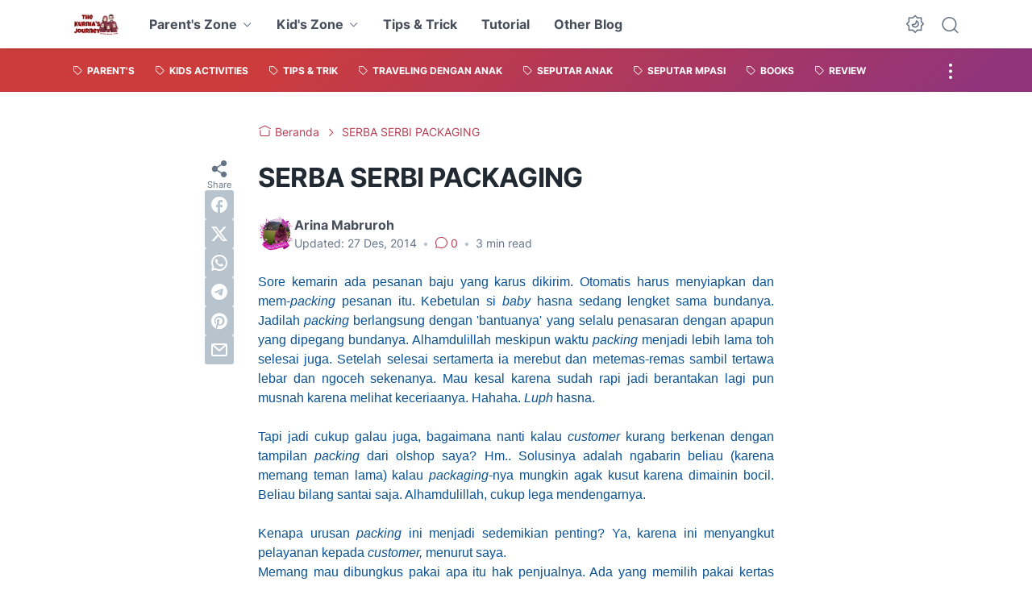

--- FILE ---
content_type: text/html; charset=utf-8
request_url: https://www.google.com/recaptcha/api2/aframe
body_size: 265
content:
<!DOCTYPE HTML><html><head><meta http-equiv="content-type" content="text/html; charset=UTF-8"></head><body><script nonce="lYeDsbkwavYU0gxcFoOK6g">/** Anti-fraud and anti-abuse applications only. See google.com/recaptcha */ try{var clients={'sodar':'https://pagead2.googlesyndication.com/pagead/sodar?'};window.addEventListener("message",function(a){try{if(a.source===window.parent){var b=JSON.parse(a.data);var c=clients[b['id']];if(c){var d=document.createElement('img');d.src=c+b['params']+'&rc='+(localStorage.getItem("rc::a")?sessionStorage.getItem("rc::b"):"");window.document.body.appendChild(d);sessionStorage.setItem("rc::e",parseInt(sessionStorage.getItem("rc::e")||0)+1);localStorage.setItem("rc::h",'1767508810123');}}}catch(b){}});window.parent.postMessage("_grecaptcha_ready", "*");}catch(b){}</script></body></html>

--- FILE ---
content_type: text/plain
request_url: https://www.google-analytics.com/j/collect?v=1&_v=j102&a=1234647694&t=pageview&_s=1&dl=https%3A%2F%2Fwww.istanarina.com%2F2014%2F12%2Fnormal-0-false-false-false-en-us-x-none_27.html&ul=en-us%40posix&dt=SERBA%20SERBI%20PACKAGING&sr=1280x720&vp=1280x720&_u=IEBAAEABAAAAACAAI~&jid=341953548&gjid=84568498&cid=1589315567.1767508807&tid=UA-85902622-1&_gid=1344750563.1767508807&_r=1&_slc=1&z=264941645
body_size: -451
content:
2,cG-J0BC79L0R5